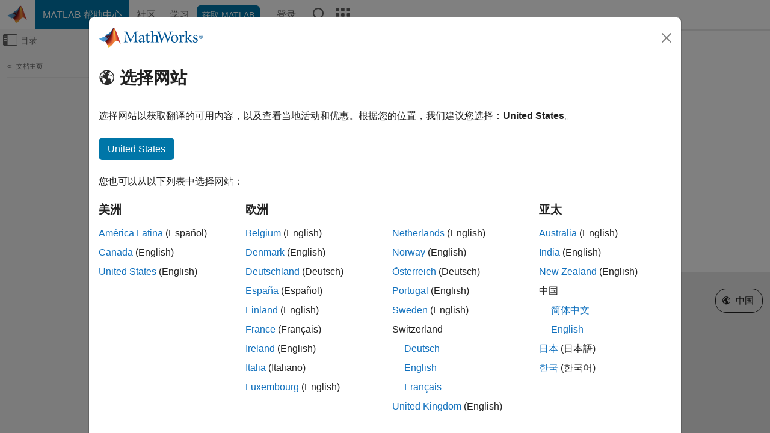

--- FILE ---
content_type: text/html;charset=UTF-8
request_url: https://login.mathworks.com/embedded-login/v2/status/redirect?origin=https%3A%2F%2Fww2.mathworks.cn&forward=https%3A%2F%2Fww2.mathworks.cn%2Fhelp%2Fmatlab%2Freferencelist.html%3Ftype%3Dfunction%26category%3Dnet-with-matlab%26s_tid%3DCRUX_topnav
body_size: 429
content:
<!DOCTYPE HTML>
<html>
<head>
<title>MathWorks Account Status</title>
<script type="text/javascript">
document.addEventListener("DOMContentLoaded", function(event) {
  document.forms[0].submit();
});
</script>
</head>
<body>
  <form method="post" action="https://ww2.mathworks.cn/login/mwa-sso/redirect">
  	<input type="hidden" name="nonce" value="" />
  	<input type="hidden" name="forward" value="https%3A%2F%2Fww2.mathworks.cn%2Fhelp%2Fmatlab%2Freferencelist.html%3Ftype%3Dfunction%26category%3Dnet-with-matlab%26s_tid%3DCRUX_topnav" />
  </form>
</body>
</html>

--- FILE ---
content_type: application/x-javascript;charset=utf-8
request_url: https://smetrics.mathworks.cn/id?d_visid_ver=5.2.0&d_fieldgroup=A&mcorgid=B1441C8B533095C00A490D4D%40AdobeOrg&mid=24450435462738798318099911594351659218&ts=1768357112480
body_size: -39
content:
{"mid":"24450435462738798318099911594351659218"}